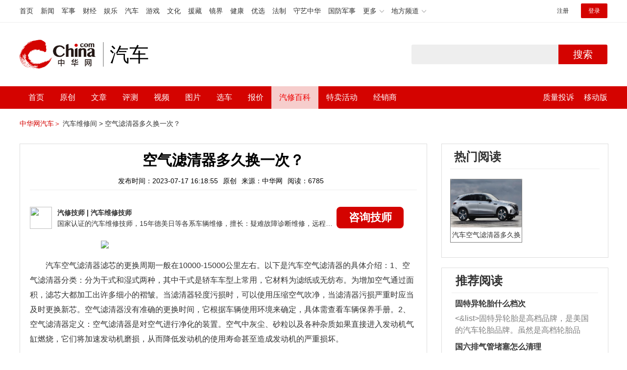

--- FILE ---
content_type: text/html; charset=UTF-8
request_url: https://3g.china.com/auto/mip/678358.html
body_size: 5206
content:
<!DOCTYPE html>
<html>
    <!DOCTYPE html>
<html>
<head>
<meta charset="utf-8">
<meta http-equiv=X-UA-Compatible content="IE=edge,chrome=1">
<meta name="viewport" content="width=device-width,initial-scale=1,maximum-scale=1,minimum-scale=1,user-scalable=no">
<title>空气滤清器多久换一次？_中华网汽车</title>
<meta name="keywords" content="">
<meta name="description" content=" 汽车空气滤清器滤芯的更换周期一般在10000-15000公里左右。以下是汽车空气滤清器的具体介绍：1、空气滤清器分类：">
<meta name="applicable-device" content="mobile">
<link rel="canonical" href="https://auto.china.com/mip/678358.html%0A">
<meta name="viewport" content="width=device-width, initial-scale=1, maximum-scale=1, user-scalable=no" />
<meta content="yes" name="apple-mobile-web-app-capable" />
<meta content="black" name="apple-mobile-web-app-status-bar-style" />
<meta name="apple-mobile-web-app-title" content="中华网汽车">
<meta property="og:image" content="">
<meta content="telephone=no" name="format-detection" />
<meta content="email=no" name="format-detection" />
<link rel="stylesheet" href="https://3g.china.com/auto/Public/wap/css/swiper.min.css">
<link rel="stylesheet" href="https://3g.china.com/auto/Public/wap/css/style.css?v=202960418">
<script src="https://res2.wx.qq.com/open/js/jweixin-1.4.0.js?2024"></script>
<link rel="stylesheet" href="https://3g.china.com/auto/Public/wap/css/login.css?2028">
<link rel="stylesheet" href="https://3g.china.com/auto/Public/wap/css/comment.css?20181018">
<link rel="stylesheet" href="https://3g.china.com/auto/Public/wap/layer_mobile/need/layer.css?2028">
<meta name="author" content="ck" />
<!--<meta http-equiv="Content-Security-Policy" content="upgrade-insecure-requests" />   -->
</head>
		<meta property="og:image" content="https://auto-pic.china.com/202007/16/5f10452268d1a.jpg">
	<meta name="format-detection" content="telephone=yes" />
     <script src="https://3g.china.com/auto/Public/wap/js/wap_redirect.js?v=20210418"></script>
	<link rel="stylesheet" href="https://3g.china.com/auto/Public/home/css/qx_newlitter.css">
	<link rel="stylesheet" href="https://3g.china.com/auto/Public/wap/css/new-style.css?v=202140803">
    <style>

        .arti-relatedList .new-item-img{float:right;}
        .arti-relatedList .new-item-avg{padding: 5.667vw 0;}
        .new-item-avg div{width:100%;}

    .artcleCon img{width: 500px;}
.detail-not-img{position: relative;}
.detail-not-img-text{ position:absolute;left:22%; top:16%; width:180px;height: 100px;line-height: 80px;; overflow: hidden;word-break:break-all; text-align:center;padding: 0px!important; text-indent: 0em !important;}
.detail-not-img-text-line{line-height: 1.5;display: inline-block; vertical-align: middle;}
 .more-detail-not-img{position: relative;}
.more-detail-not-img-text{ position:absolute;left:21%; top:26%; width:100px;height: 40px;line-height: 50px;; overflow: hidden;word-break:break-all; text-align:center;}
.more-detail-not-img-text-line{line-height: 1.5;display: inline-block; vertical-align: middle;}

    </style>
	<body>
		<div class="header_bg">
			<div class="header">
				<a href="//3g.china.com/" class="header_logo"></a>
				<span class="header_txt"><a href="https://3g.china.com/auto/">汽车</a></span>
				<a class="header_home_btn" id="js-top-bar-menu" style="margin-left:2vw;float:right;width:5vw;background-image:url(//3g.china.com/static/img/icon_nav_btn_gray.png);"></a>
			</div>
		</div>
		<section class="indx-main-nav">
			<a href="https://3g.china.com/auto/" class="cur">首页</a>
			<a href="https://3g.china.com/auto/all">文章</a>
			<a href="https://3g.china.com/auto/car">选车</a>
			<a href="https://3g.china.com/auto/qx">汽修</a>
			<a href="https://3g.china.com/auto/mip">百科</a>
		</section>
		<section class="auto-artTitle">
			<h1 class="new-auto-title">空气滤清器多久换一次？</h1>
			<div class="new-auto-related">
				<span>2023-07-17 16:18:55</span>
			</div>
		</section>
		<article class="auto-video-info mt30">
			<div class="auto-video-person">
				<div class="auto-video-person-top">
					<img src="http://auto-pic.china.com/202102/25/60375c49856c9.jpg">
					<em>汽修技师</em>
					<span>汽车维修技师 </span>
				</div>
				<div class="auto-video-ask"><a  href="https://3g.china.com/auto/consultation/index?author_id=17&rq_id=678358&sr=mip" target="_self">我要咨询</a></div>

			</div>

			<div class="auto-video-txt auto_height" id="js-auto-video-txt">

                                          <p><img src="http://auto-pic.china.com//mips/20230729/08215400.jpg"></p>				 <p>汽车空气滤清器滤芯的更换周期一般在10000-15000公里左右。以下是汽车空气滤清器的具体介绍：1、空气滤清器分类：分为干式和湿式两种，其中干式是轿车车型上常用，它材料为滤纸或无纺布。为增加空气通过面积，滤芯大都加工出许多细小的褶皱。当滤清器轻度污损时，可以使用压缩空气吹净，当滤清器污损严重时应当及时更换新芯。空气滤清器没有准确的更换时间，它根据车辆使用环境来确定，具体需查看车辆保养手册。2、空气滤清器定义：空气滤清器是对空气进行净化的装置。空气中灰尘、砂粒以及各种杂质如果直接进入发动机气缸燃烧，它们将加速发动机磨损，从而降低发动机的使用寿命甚至造成发动机的严重损坏。</p>			</div>
			<!--广告轮播-->
			<div class="qx-swiper">
				<div class="qx-swiper-container">
					<div class="swiper-wrapper">
						<div class="swiper-slide"><a href="https://3g.china.com/auto/guide/29943.html"><img src="http://auto-pic.china.com/2023/03/30/642503accf9cb.jpg" alt=""></a></div><div class="swiper-slide"><a href="https://3g.china.com/auto/guide/30351.html"><img src="http://auto-pic.china.com/2023/03/30/6425038851e0a.jpg" alt=""></a></div><div class="swiper-slide"><a href="https://3g.china.com/auto/guide/31048.html"><img src="http://auto-pic.china.com/2023/06/05/647d94aebbe33.jpg" alt=""></a></div>					</div>
					<!--<div class="qx-swiper-pagination"></div>-->
				</div>
			</div>
			<!--<div class="qx-continue-reading" id="js-auto-video-showmore">阅读全文 ↓</div>-->

		</article>
				<section class="artiMod arti-relatedList mt80">

			<div class="new-modHd">

				<h4> 相关阅读 </h4>
			</div>
			<div class="defList" id="devlist">
                <div class="new-item">
					<div class="new-item-img">
						<a href="https://3g.china.com/auto/mip/1152153.html" title="小车空气滤清器多久换一次">
                            <img  src="http://auto-pic.china.com//mips/20230937/29537900.jpg" onerror="this.src='https://3g.china.com/auto/Public/wap/img/not-pic.jpg'">
						</a>
					</div>
					<div class="new-item-con">
						<h3 class="new-item-tit"><a href="https://3g.china.com/auto/mip/1152153.html" title="小车空气滤清器多久换一次" >小车空气滤清器多久换一次</a></h3>
						<div class="new-item-des">汽车空气滤清器一般来说是每1万公里或6个月更换一次。如果在尘沙较大、周...</div>
					</div>
				</div><div class="new-item">
					<div class="new-item-img">
						<a href="https://3g.china.com/auto/mip/923864.html" title="汽车空气滤清器多久换一次呢？">
                            <img  src="http://auto-pic.china.com//mips/20230729/63179200.jpg" onerror="this.src='https://3g.china.com/auto/Public/wap/img/not-pic.jpg'">
						</a>
					</div>
					<div class="new-item-con">
						<h3 class="new-item-tit"><a href="https://3g.china.com/auto/mip/923864.html" title="汽车空气滤清器多久换一次呢？" >汽车空气滤清器多久换一次呢？</a></h3>
						<div class="new-item-des">空气滤清器更换周期都是每20000公里更换一次。空气滤清器作用：空气中...</div>
					</div>
				</div><div class="new-item">
					<div class="new-item-img">
						<a href="https://3g.china.com/auto/mip/764012.html" title="小车空气滤清器多久换一次？">
                            <img  src="http://auto-pic.china.com//mips/20230729/17424700.jpg" onerror="this.src='https://3g.china.com/auto/Public/wap/img/not-pic.jpg'">
						</a>
					</div>
					<div class="new-item-con">
						<h3 class="new-item-tit"><a href="https://3g.china.com/auto/mip/764012.html" title="小车空气滤清器多久换一次？" >小车空气滤清器多久换一次？</a></h3>
						<div class="new-item-des">汽车空气滤清器是6个月更换一次。以下是关于空气滤清器的相关介绍：1、概...</div>
					</div>
				</div><div class="new-item">
					<div class="new-item-img">
						<a href="https://3g.china.com/auto/mip/707077.html" title="途观空气滤清器多久换一次？">
                            <img  src="http://auto-pic.china.com//mips/20230729/36759400.jpg" onerror="this.src='https://3g.china.com/auto/Public/wap/img/not-pic.jpg'">
						</a>
					</div>
					<div class="new-item-con">
						<h3 class="new-item-tit"><a href="https://3g.china.com/auto/mip/707077.html" title="途观空气滤清器多久换一次？" >途观空气滤清器多久换一次？</a></h3>
						<div class="new-item-des">途观空气滤清器一般15000KM或者24个月可以更换一次。以下是关于空...</div>
					</div>
				</div><div class="new-item">
					<div class="new-item-img">
						<a href="https://3g.china.com/auto/mip/679793.html" title="空气滤清器多久换一次比较好？">
                            <img  src="http://auto-pic.china.com//mips/20230729/95386400.jpg" onerror="this.src='https://3g.china.com/auto/Public/wap/img/not-pic.jpg'">
						</a>
					</div>
					<div class="new-item-con">
						<h3 class="new-item-tit"><a href="https://3g.china.com/auto/mip/679793.html" title="空气滤清器多久换一次比较好？" >空气滤清器多久换一次比较好？</a></h3>
						<div class="new-item-des">每1-2年或每1万公里更换一次空气滤清器比较合适。以下是汽车空气滤清器...</div>
					</div>
				</div><div class="new-item">
					<div class="new-item-img">
						<a href="https://3g.china.com/auto/mip/678358.html" title="空气滤清器多久换一次？">
                            <img  src="http://auto-pic.china.com//mips/20230729/08215400.jpg" onerror="this.src='https://3g.china.com/auto/Public/wap/img/not-pic.jpg'">
						</a>
					</div>
					<div class="new-item-con">
						<h3 class="new-item-tit"><a href="https://3g.china.com/auto/mip/678358.html" title="空气滤清器多久换一次？" >空气滤清器多久换一次？</a></h3>
						<div class="new-item-des">汽车空气滤清器滤芯的更换周期一般在10000-15000公里左右。以下...</div>
					</div>
				</div><div class="new-item">
					<div class="new-item-img">
						<a href="https://3g.china.com/auto/mip/523286.html" title="空气滤清器多久换一次？
">
                            <img  src="http://auto-pic.china.com//mips/20230729/12117700.jpg" onerror="this.src='https://3g.china.com/auto/Public/wap/img/not-pic.jpg'">
						</a>
					</div>
					<div class="new-item-con">
						<h3 class="new-item-tit"><a href="https://3g.china.com/auto/mip/523286.html" title="空气滤清器多久换一次？
" >空气滤清器多久换一次？
</a></h3>
						<div class="new-item-des">空气滤清器每1万公里或6个月更换一次，每次换一个，不同车型汽车厂商所规...</div>
					</div>
				</div><div class="new-item">
					<div class="new-item-img">
						<a href="https://3g.china.com/auto/mip/513969.html" title="空气滤清器一般多久换一次？
">
                            <img  src="http://auto-pic.china.com//mips/20230729/48684300.jpg" onerror="this.src='https://3g.china.com/auto/Public/wap/img/not-pic.jpg'">
						</a>
					</div>
					<div class="new-item-con">
						<h3 class="new-item-tit"><a href="https://3g.china.com/auto/mip/513969.html" title="空气滤清器一般多久换一次？
" >空气滤清器一般多久换一次？
</a></h3>
						<div class="new-item-des">空气滤清器一般1万公里换一次，但是也要根据实际情况而定，如果长时间行驶...</div>
					</div>
				</div><div class="new-item">
					<div class="new-item-img">
						<a href="https://3g.china.com/auto/mip/481596.html" title="小车空气滤清器多久换一次">
                            <img  src="http://auto-pic.china.com/2022/08/08/62f0c2e78abe3.jpg" onerror="this.src='https://3g.china.com/auto/Public/wap/img/not-pic.jpg'">
						</a>
					</div>
					<div class="new-item-con">
						<h3 class="new-item-tit"><a href="https://3g.china.com/auto/mip/481596.html" title="小车空气滤清器多久换一次" >小车空气滤清器多久换一次</a></h3>
						<div class="new-item-des">汽车空气滤清器一般情况下每一万公里进行一次检查，每两万到三万公里左右进...</div>
					</div>
				</div><div class="new-item">
					<div class="new-item-img">
						<a href="https://3g.china.com/auto/mip/387904.html" title="卡宴空气滤清器多久换一次">
                            <img  src="http://auto-pic.china.com/mips/20211146/74290900.jpg" onerror="this.src='https://3g.china.com/auto/Public/wap/img/not-pic.jpg'">
						</a>
					</div>
					<div class="new-item-con">
						<h3 class="new-item-tit"><a href="https://3g.china.com/auto/mip/387904.html" title="卡宴空气滤清器多久换一次" >卡宴空气滤清器多久换一次</a></h3>
						<div class="new-item-des">卡宴空气滤清器12个月左右更换一次，空气滤清器如不定期检查更换，会造成...</div>
					</div>
				</div><div class="new-item">
					<div class="new-item-img">
						<a href="https://3g.china.com/auto/mip/210910.html" title="柴油车空气滤清器多久换一次?">
                            <img  src="http://auto-pic.china.com/mips/20210938/36296900.jpg" onerror="this.src='https://3g.china.com/auto/Public/wap/img/not-pic.jpg'">
						</a>
					</div>
					<div class="new-item-con">
						<h3 class="new-item-tit"><a href="https://3g.china.com/auto/mip/210910.html" title="柴油车空气滤清器多久换一次?" >柴油车空气滤清器多久换一次?</a></h3>
						<div class="new-item-des">柴油车空气滤清器一般来说建议5000至10000公里的时候就要换了：1...</div>
					</div>
				</div><div class="new-item">
					<div class="new-item-img">
						<a href="https://3g.china.com/auto/mip/210909.html" title="发动机空气滤清器多久换一次?">
                            <img  src="http://auto-pic.china.com/mips/20210938/56312400.jpg" onerror="this.src='https://3g.china.com/auto/Public/wap/img/not-pic.jpg'">
						</a>
					</div>
					<div class="new-item-con">
						<h3 class="new-item-tit"><a href="https://3g.china.com/auto/mip/210909.html" title="发动机空气滤清器多久换一次?" >发动机空气滤清器多久换一次?</a></h3>
						<div class="new-item-des">发动机空气滤清器建议一年更换一次会比较好。空气滤芯的作用是：1、过滤空...</div>
					</div>
				</div><div class="new-item">
					<div class="new-item-img">
						<a href="https://3g.china.com/auto/mip/210906.html" title="空气滤清器多久换一次空调滤芯?">
                            <img  src="http://auto-pic.china.com/mips/20210938/65595200.jpg" onerror="this.src='https://3g.china.com/auto/Public/wap/img/not-pic.jpg'">
						</a>
					</div>
					<div class="new-item-con">
						<h3 class="new-item-tit"><a href="https://3g.china.com/auto/mip/210906.html" title="空气滤清器多久换一次空调滤芯?" >空气滤清器多久换一次空调滤芯?</a></h3>
						<div class="new-item-des">空气滤清器和空调滤芯的更换：1、空气滤芯15000公里更换一次5000...</div>
					</div>
				</div><div class="new-item">
					<div class="new-item-img">
						<a href="https://3g.china.com/auto/mip/210898.html" title="空气滤清器多久换一次多少钱?">
                            <img  src="http://auto-pic.china.com/mips/20210938/35460300.jpg" onerror="this.src='https://3g.china.com/auto/Public/wap/img/not-pic.jpg'">
						</a>
					</div>
					<div class="new-item-con">
						<h3 class="new-item-tit"><a href="https://3g.china.com/auto/mip/210898.html" title="空气滤清器多久换一次多少钱?" >空气滤清器多久换一次多少钱?</a></h3>
						<div class="new-item-des">空气滤清器价格大概在100元左右，2万公里换一次就行了。地区不同空气中...</div>
					</div>
				</div><div class="new-item">
					<div class="new-item-img">
						<a href="https://3g.china.com/auto/mip/134285.html" title="空调空气滤清器多久换一次?">
                            <img  src="http://auto-pic.china.com/mips/20210938/54690300.jpg" onerror="this.src='https://3g.china.com/auto/Public/wap/img/not-pic.jpg'">
						</a>
					</div>
					<div class="new-item-con">
						<h3 class="new-item-tit"><a href="https://3g.china.com/auto/mip/134285.html" title="空调空气滤清器多久换一次?" >空调空气滤清器多久换一次?</a></h3>
						<div class="new-item-des">空调空气滤清器一万公里更换一次，空调空气滤清器更换流程：1、空调滤芯安...</div>
					</div>
				</div><div class="new-item">
					<div class="new-item-img">
						<a href="https://3g.china.com/auto/mip/105839.html" title="新车空气滤清器多久换一次?">
                            <img  src="http://auto-pic.china.com/mips/20210937/16102400.jpg" onerror="this.src='https://3g.china.com/auto/Public/wap/img/not-pic.jpg'">
						</a>
					</div>
					<div class="new-item-con">
						<h3 class="new-item-tit"><a href="https://3g.china.com/auto/mip/105839.html" title="新车空气滤清器多久换一次?" >新车空气滤清器多久换一次?</a></h3>
						<div class="new-item-des">新车空气滤芯3万公里或者1年更换一次。空气滤芯给发动机服务。装在发动机...</div>
					</div>
				</div><div class="new-item">
					<div class="new-item-img">
						<a href="https://3g.china.com/auto/mip/105774.html" title="汽车空气滤清器多久换一次?">
                            <img  src="http://auto-pic.china.com/mips/20210937/47100700.jpg" onerror="this.src='https://3g.china.com/auto/Public/wap/img/not-pic.jpg'">
						</a>
					</div>
					<div class="new-item-con">
						<h3 class="new-item-tit"><a href="https://3g.china.com/auto/mip/105774.html" title="汽车空气滤清器多久换一次?" >汽车空气滤清器多久换一次?</a></h3>
						<div class="new-item-des">汽车空气滤清器是汽车每行驶两万公里左右更换一次，如果是在恶劣环境下（工...</div>
					</div>
				</div><div class="new-item">
					<div class="new-item-img">
						<a href="https://3g.china.com/auto/mip/100640.html" title="空气滤清器滤芯多久换一次?">
                            <img  src="http://auto-pic.china.com/mips/20210937/83148200.jpg" onerror="this.src='https://3g.china.com/auto/Public/wap/img/not-pic.jpg'">
						</a>
					</div>
					<div class="new-item-con">
						<h3 class="new-item-tit"><a href="https://3g.china.com/auto/mip/100640.html" title="空气滤清器滤芯多久换一次?" >空气滤清器滤芯多久换一次?</a></h3>
						<div class="new-item-des">空气滤芯3万公里进行更换。空气滤芯给发动机服务。装在发动机的进气口位置...</div>
					</div>
				</div><div class="new-item">
					<div class="new-item-img">
						<a href="https://3g.china.com/auto/mip/100639.html" title="空气滤清器多久换一次比较好?">
                            <img  src="http://auto-pic.china.com/mips/20210937/13159300.jpg" onerror="this.src='https://3g.china.com/auto/Public/wap/img/not-pic.jpg'">
						</a>
					</div>
					<div class="new-item-con">
						<h3 class="new-item-tit"><a href="https://3g.china.com/auto/mip/100639.html" title="空气滤清器多久换一次比较好?" >空气滤清器多久换一次比较好?</a></h3>
						<div class="new-item-des">空气滤芯3万公里进行更换。空气滤芯给发动机服务。装在发动机的进气口位置...</div>
					</div>
				</div>			</div>

		</section>
				<section class="artiMod arti-hotReadtList mt80">

			<div class="new-modHd">
				<h4>热门阅读</h4>
			</div>
			<ul>
                <li>
					<a  href="https://3g.china.com/auto/qx/13306.html">
						<img src="http://auto-pic.china.com/2022/01/11/61dd3094b9cbb.jpg" onerror="this.src='https://3g.china.com/auto/Public/wap/img/not-pic.jpg'">
						<h5>汽车空气滤清器多久换一次</h5>
					</a>
				</li>			</ul>
		</section>


		<!-- 弹层 -->
<div class="floating-shade" id="js-floating">
<script src="https://3g.china.com/auto/Public/wap/js/jquery-1.11.0.min.js?2026"></script>
<!-- 文章页右上角菜单弹层Start -->
  <div class="floating-layer" id="js-top-menu">
      <div class="fl-header">
          <a href="//3g.china.com/" class="header_logo"></a>
          <span class="header_txt"><a href="https://3g.china.com/auto/">汽车</a></span>
          <i class="fl-close js-pop-close"></i>
      </div>
      <div class="fl-tm-body">

      	<dl class="clearfix">
      		<dt><a href="https://3g.china.com/auto">首页</a></dt>
      	</dl>
        <dl class="clearfix">
            <dt><a href="https://3g.china.com/auto/all">文章</a></dt>
          <dd>
          <a href="https://3g.china.com/auto/new">新车</a>
          <a href="https://3g.china.com/auto/testing">评测</a>
          <a href="https://3g.china.com/auto/guide">导购</a>
         <!-- <a href="/">视频</a>
          <a href="/">原创</a>
          <a href="/">厂商</a>-->
          <a href="https://3g.china.com/auto/trade">行业</a>
          <a href="https://3g.china.com/auto/sale">行情</a>
          <a href="https://3g.china.com/auto/tech">科技</a>
          <!--<a href="/">游记</a>
          <a href="/">图说</a>-->
          <a href="https://3g.china.com/auto/experience">用车</a>
          <a href="https://3g.china.com/auto/ev">新能源</a>
          </dd>
        </dl>
      	<dl class="two-colum clearfix">
            <dt><a href="https://3g.china.com/auto/car">选车</a></dt>
      		<dd>
          <a href="https://3g.china.com/auto/car">品牌选车</a>
          <a href="https://3g.china.com/auto/select/filter">条件选车</a>
          <a href="https://3g.china.com/auto/top/user">用户关注</a>
          <a href="https://3g.china.com/auto/top">销量排行</a>
          <a href="https://3g.china.com/auto/top/ev">新能源</a>
          </dd>
      	</dl>
        <dl class="clearfix">
      		<dt><a href="https://3g.china.com/auto/video">视频</a></dt> 
            <dd>
                <a style="width:20vw" href="https://3g.china.com/auto/column-0-0-4-1">陈老师探4S店</a>
                <a style="width:16.33333vw" href="https://3g.china.com/auto/qx/">汽车维修间</a>
                <a href="https://3g.china.com/auto/mip/">汽修百科</a>
                <a style="margin-right:2.66667vw" href="https://3g.china.com/auto/wb/">维保数据</a>
                <a style="width:16.33333vw" href="https://3g.china.com/auto/fault/">故障码解析</a>
            </dd>
      	</dl>
          <dl class="clearfix">
      		<dt><a href="https://auto.china.com/movecar/address">会员</a></dt>
              <dd>
                <a href="https://auto.china.com/movecar/address">会员福利</a>
            </dd>
      	</dl>
       <!--   
        <dl class="clearfix">
          <dt><a href="/">图片</a></dt>
        </dl>
        <dl class="clearfix">
          <dt><a href="/">视频</a></dt>
        </dl>
          -->
      </div>
  </div>
<!-- 文章页右上角菜单弹层End -->

<div class="floating-bg"></div>
<script src="https://3g.china.com/auto/Public/wap/js/jquery-1.11.0.min.js"></script>
<script src="https://3g.china.com/auto/Public/wap/js/swiper.min.js"></script>
<script src="https://3g.china.com/auto/Public/wap/js/main.js?v=20200724"></script>
<script src="https://3g.china.com/auto/Public/wap/layer_mobile/layer.js"></script>
<script src="https://3g.china.com/auto/Public/wap/js/aes.js"></script>
<script src="https://3g.china.com/auto/Public/wap/js/md5.js"></script>
<script src="https://3g.china.com/auto/Public/wap/js/pad-zeropadding.js"></script>
<script src="https://3g.china.com/auto/Public/wap/js/crypjs.js?v=20191018"></script>
<script src="https://3g.china.com/auto/Public/wap/js/mip_main.js?v=20200721"></script>
<!-- wechatStart -->
<script src="//3g.china.com/js/wechatshare.v1.js"></script>
<script type="text/javascript">
    var img_url = 'http://auto-pic.china.com//mips/20230729/08215400.jpg';
    if(!img_url){
        var base_url = "https://auto.china.com/";
        img_url =base_url +"Public/home/img/none_img.jpg";
    }
    mintPrompt.share({
        title:'空气滤清器多久换一次？_中华网汽车',
        summary:' 汽车空气滤清器滤芯的更换周期一般在10000-15000公里左右。以下是汽车空气滤清器的具体介绍：1、空气滤清器分类：',
        pic:img_url
    });
</script>
<!-- wechatEnd -->
<script>
var _hmt = _hmt || [];
(function() {
  var hm = document.createElement("script");
  hm.src = "https://hm.baidu.com/hm.js?789205f497636728e9d3f81e85ba77e9";
  var s = document.getElementsByTagName("script")[0];
  s.parentNode.insertBefore(hm, s);
})();
</script>
<!--<div class="item-ad clearfix fiad" style="position:fixed;bottom:0;display:none;">-->
    <!--<a href="https://4s.china.com/zt/1.html" >-->
        <!--<img style="width:100%;" src="https://auto-pic.china.com/foot-fix.gif">-->
    <!--</a>-->
<!--</div>-->
</body>
</html>

--- FILE ---
content_type: text/html; charset=UTF-8
request_url: https://auto.china.com/mip/678358.html
body_size: 15454
content:
<!DOCTYPE html>
<html>
<head>
<meta charset="utf-8">
<!--神马-->
<meta name="shenma-site-verification" content="4a1f818bb25776dc7714c5dea7de4970_1596534012">
<meta http-equiv="X-UA-Compatible" content="IE=edge,chrome=1">
<title>空气滤清器多久换一次？_中华网汽车</title>
<meta name="keywords" content="">
<meta name="description" content=" 汽车空气滤清器滤芯的更换周期一般在10000-15000公里左右。以下是汽车空气滤清器的具体介绍：1、空气滤清器分类：分为干式和湿式两种，其中干式是轿车车型上常用，它材料为滤纸或无纺布。为增加空气通过面积，滤芯大都加工出许多细小的褶皱。当滤清器轻度污损时，可以使用压缩空气吹净，当滤清器污损严重时应当及时更换新芯。空气滤清器没有准确的更换时间，它根据车辆使用环境来确定，具体需查看车辆保养手册。2、">
<meta name="shenma-site-verification" content="edfe58a2296329502e37fad18ffecd0c_1552905331">
<meta name="360-site-verification" content="1136d42ff1861e4942955b81ecd5e7ab" />
<meta name="sogou_site_verification" content="DIZUs89J0u"/>
<!--<base href="https://auto.china.com/" />
<meta http-equiv="Content-Security-Policy" content="upgrade-insecure-requests" />-->
<meta name="applicable-device" content="pc">
<meta name="mobile-agent" content="format=html5;url=https://3g.china.com/auto/mip/678358.html">
<link rel="alternate" media="only screen and(max-width: 640px)"  href="https://3g.china.com/auto/mip/678358.html">
<link href="/Public/home/css/style.css?v=202640424" rel="stylesheet">
<script src="/Public/home/js/pc_redirect.js?v=1"></script><meta name="author" content="ck" />
    <style>
        .article_nav{top:38px}
        .auto-header_top .auto_search-btn{border-top-right-radius: 10px;border-bottom-right-radius: 10px;}
        .auto-header_top input{background-color: #fff;border: 1px solid #cccccc;border-top-left-radius: 10px;border-bottom-left-radius: 10px;}
        .auto-header_top .auto-top-search{margin-left: -224px;}
    </style>
</head>

<body>
<!-- 页头 -->
<link href="//www.china.com/zh_cn/plugin/all/topheader/top_header_style_2021.css" rel="stylesheet">
<div class="top_header_bg">
	<div class="top_header">
		<ul class="top_header_channel">
			<li><a href="//www.china.com/" target="_blank">首页</a></li>
			<li><a href="//news.china.com/" target="_blank">新闻</a></li>
			<li><a href="//military.china.com" target="_blank">军事</a></li>
			<li><a href="//finance.china.com/" target="_blank">财经</a></li>
			<li><a href="//ent.china.com/" target="_blank">娱乐</a></li>
			<li><a href="//auto.china.com/" target="_blank">汽车</a></li>
			<li><a href="//game.china.com/" target="_blank">游戏</a></li>
			<li><a href="//culture.china.com/" target="_blank">文化</a></li>
			<li><a href="//yuanzang.china.com" target="_blank">援藏</a></li>
			<li><a href="//jingjie.china.com/" target="_blank">镜界</a></li>
			<li><a href="//health.china.com/" target="_blank">健康</a></li>
			<li><a href="//youxuan.china.com/" target="_blank">优选</a></li>
			<li><a href="//law.china.com/" target="_blank">法制</a></li>
			<li><a href="//shouyi.china.com/" target="_blank">守艺中华</a></li>
			<li><a href="//guofang.china.com/" target="_blank">国防军事</a></li>
			<li class="top_header_sub">更多<div class="sub"><a href="//fo.china.com/" target="_blank">佛学</a><a href="//jiu.china.com/" target="_blank">酒业</a><a href="//history.china.com" target="_blank">文史</a><a href="//gushici.china.com/" target="_blank">古诗词</a><a href="//art.china.com/renwu/" target="_blank">人物</a><a href="//jiemeng.china.com/" target="_blank">解梦</a><a href="//life.china.com/" target="_blank">生活</a></div></li>
			<li class="top_header_sub">地方频道<div class="sub"><a href="//hubei.china.com/" target="_blank">湖北</a><a href="//sd.china.com/" target="_blank">山东</a><a href="//sx.china.com/" target="_blank">山西</a><a href="//shaanxi.china.com/" target="_blank">陕西</a><a href="//yunnan.china.com/" target="_blank">云南</a></div></li>
		</ul>
		<script>(function(){var hover=function(elem,overCallback,outCallback){var isHover=false;var preOvTime=new Date().getTime();function over(e){var curOvTime=new Date().getTime();isHover=true;if(curOvTime-preOvTime>10){overCallback(e,elem)}preOvTime=curOvTime};function out(e){var curOvTime=new Date().getTime();preOvTime=curOvTime;isHover=false;setTimeout(function(){if(!isHover){outCallback(e,elem)}},10)};elem.addEventListener('mouseover',over,false);elem.addEventListener('mouseout',out,false)};var _elem=document.querySelectorAll('.top_header_sub');for(var i=0,j=_elem.length;i<j;i++){hover(_elem[i],function(e,elem){elem.className='top_header_sub over'},function(e,elem){elem.className='top_header_sub'})}})();</script>
		<ul class="top_header_nav">
			<li><span id="headNavLogin" class="headNavLogin"><a id="headNav_reg" href="//passport.china.com/reg/mobile" target="_blank" class="reg">注册</a><a id="headNav_login" href="//passport.china.com/" target="_blank" class="login">登录</a></span></li>
		</ul>
		<script src="//dvsend.china.com/china_login/js/china_api_login.js"></script>
		<script>china_api_login({id:'headNavLogin',initHTML:'<a id="headNav_reg" href="//passport.china.com/reg/mobile" target="_blank" class="reg">注册</a><a id="headNav_login" href="//passport.china.com/" target="_blank" class="login">登录</a>',logonHTML:'<em class="headNavLogout"><span title="[F7:nickname /]"><a href="//passport.china.com/">[F7:nickname /]</a></span>[F7:out /]</em>'});</script>
	</div>
</div>
<!--<div class="auto-header_top">-->
	<!--<div class="auto-logo"><a href="/">汽车</a></div>-->
	<!--<div class="auto-top-search">-->
		<!--<form action="/search/index" method="get" id="sform" target="_blank" >-->
			<!--<input type="text" class="search-text" id="q" name="q" value="" autocomplete="off">-->
			<!--<a class="auto_search-btn" href="javascript:void(0);" onclick="document.getElementById('sform').submit();return false;">搜索</a>-->
		<!--</form>-->
	<!--</div>-->
	<!--&lt;!&ndash;<div class="auto_login">-->
    	<!--<iframe-->
    <!--width="300px;"-->
    <!--height="50px;"-->
    <!--src="/login_ifram.php?1753665933"></iframe>-->
    <!--</div>&ndash;&gt;-->

<!--</div>-->
<div class="top_header_info">
	<div class="top_header_logo"><a href="//www.china.com" target="_blank">中华网 china.com</a></div>
	<div class="top_header_logo_channel">汽车</div>
	<div class="top_header_right">
		<div class="auto-top-search">
			<form action="/search/index" method="get" id="sform" target="_blank" >
				<input type="text" class="search-text" id="q" name="q" value="" autocomplete="off">
				<a class="auto_search-btn" href="javascript:void(0);" onclick="document.getElementById('sform').submit();return false;">搜索</a>
			</form>
		</div>
	</div>
</div>
<div class="auto-header auto-header_new">
	<div class="container">
		<div class="auto-nav" style="width: 970px">
			<ul class="clearfix">
		    <li  style="padding-left: 18px;"><a href="/" target="_blank">首页</a></li>
            <li ><a href="/original"  target="_blank">原创</a></li>
                             <li class="article_navBox ">
               <a href="javascript:void(0)">文章</a><i class="iconfont at-arrowdown"></i>
		    	<div class="article_nav">
		    		<a href="/all">全部文章</a>
		    		<a href="/ev">新能源汽车</a>
		    		<a href="/new">新车资讯</a>
		    		<a href="/guide">新车导购</a>
		    		<a href="/trade">行业追踪</a>
		    		<a href="/tech">汽车科技</a>
		    		<a href="/sale">热门行情</a>
					<a href="/merchant">经销商文章</a>
		    	</div>
		    </li>
            <li><a href="/testing" target="_blank">评测</a></li>

		    <li class="article_navBox "><a href="javascript:void(0)">视频</a><i class="iconfont at-arrowdown"></i>
		    	<div class="article_nav">
                    <a href="/video">全部视频</a>
                    <a href="/live">中华网直播</a>
					<a href="/column-0-0-4-1.html">陈老师探4S店</a>
		    		<a href="/column-0-0-3-1.html">华语车谈录</a>
		    		<a href="/column-0-0-2-1.html">别闹测车呢</a>
		    		<a href="/column-0-0-1-1.html">中华网拜访</a>
                    <a href="/qx/">汽车维修间</a>
		    	</div>
		    </li>
		    <li ><a href="/pic" target="_blank">图片</a></li>
		    <li ><a href="/car" target="_blank">选车</a></li>
		    <!--<li ><a href="/contrast" target="_blank">车型对比</a></li>-->
		    <li ><a href="/prices" target="_blank">报价</a></li>

            <li class="article_navBox  active "><a href="javascript:void(0)">汽修百科</a><i class="iconfont at-arrowdown"></i>
		    	<div class="article_nav">

                                <a href="/qx/">汽修百科</a>
								<a href="/mip/">汽车维修间</a>
								<a href="/wb/">维保数据</a>
								<a href="/fault/">故障码解析</a>

		    	</div>
		    </li>

            <li><a href="https://4s.china.com/pc" target="_blank">特卖活动</a></li>
		    <li ><a href="/distributor" target="_blank">经销商</a></li>
		     <li class="auto_mBox article_navBox">
                 <div style="padding-right:20px;"><a href="/quality" target="_blank">质量投诉</a></div>
				 <div class="auto_m">
					 <a href="javascript:void(0)">移动版</a><i class="iconfont at-arrowdown"></i>
					 <div class="article_nav">
					    <a href="http://3g.china.com/auto">触屏版</a>
					    <a href="/mobile">中华网汽车APP</a>
					 </div>
				</div>
			</li>
			</ul>
		</div>
	</div>
</div>
 <script src="/Public/home/js/jquery-1.11.0.min.js"></script>
<script>

    $('.active').css('background-color','rgba(255,255,255,0.8)')
    $('.active').find('a').css('color','#ef0000')
    $('.article_nav').find('a').css('color','#666')
    $('.article_nav').find('a').mouseover(function(){
         $('.article_nav').find('a').css('color','#666');
         $('.article_nav').find('a').css('background','#fff')

    	$(this).css('color','#fff');
        $(this).css('background','#2E0909')

    })
</script>

<link rel="stylesheet" href="/Public/home/css/n_mip_style.css?202608207">
<style>
    .artcleCon img{width: 500px;}
.detail-not-img{position: relative;}
.detail-not-img-text{ position:absolute;left:32%; top:30%; width:260px;height: 100px;line-height: 80px;; overflow: hidden;word-break:break-all; text-align:center;padding: 0px!important; text-indent: 0em !important;}
.detail-not-img-text-line{line-height: 1.5;display: inline-block; vertical-align: middle;}
 .more-detail-not-img{position: relative;}
.more-detail-not-img-text{ position:absolute;left:21%; top:26%; width:100px;height: 40px;line-height: 50px;; overflow: hidden;word-break:break-all; text-align:center;}
.more-detail-not-img-text-line{line-height: 1.5;display: inline-block; vertical-align: middle;}
</style>
		<div class="container" style="padding:20px 0 30px;">
			<a href="/" style="color:#d40300;">中华网汽车＞</a>
			<a href="/mip">汽车维修间 ></a>
			<a href="">空气滤清器多久换一次？</a>
		</div>
		<div class="container">
			<div class="all-left">

				<div class="wenda-content-box">
					<div class="wenda-content-top">
						<h1 class="wenda-info-title">空气滤清器多久换一次？</h1>
						<div class="wenda-info-source">
							<span class="wenda-time">发布时间：2023-07-17 16:18:55</span>
							<span class="wenda-yuanchuang">原创</span>
							<span class="wenda-source">来源：中华网</span>
							<span class="wenda-read">阅读：6785</span>
						</div>
					</div>
					<div class="articleBox">
						<!--<div class="txt-title">
							<h4>问答简介</h4>
						</div>-->
						<div class="wenda-artisan clearfix">
							<div class="wenda-artisan-img"><img src="http://auto-pic.china.com/202102/25/60375c49856c9.jpg"></div>
							<div class="wenda-master-box">
								<div class="wenda-master"><span class="wenda-name"> 汽修技师</span> | <span class="wenda-skilltitle">汽车维修技师</span></div>
								<div class="wenda-master-address">国家认证的汽车维修技师，15年德美日等各系车辆维修，擅长：疑难故障诊断维修，远程维修技术指导</div>
							</div>
							<a class="zixun-btn" id="zixunBtn" rel="nofollow">咨询技师</a>
						</div>
						<div class="artcleCon">

                                                               <p><img src="http://auto-pic.china.com//mips/20230729/08215400.jpg"></p>
						   	 <p>汽车空气滤清器滤芯的更换周期一般在10000-15000公里左右。以下是汽车空气滤清器的具体介绍：1、空气滤清器分类：分为干式和湿式两种，其中干式是轿车车型上常用，它材料为滤纸或无纺布。为增加空气通过面积，滤芯大都加工出许多细小的褶皱。当滤清器轻度污损时，可以使用压缩空气吹净，当滤清器污损严重时应当及时更换新芯。空气滤清器没有准确的更换时间，它根据车辆使用环境来确定，具体需查看车辆保养手册。2、空气滤清器定义：空气滤清器是对空气进行净化的装置。空气中灰尘、砂粒以及各种杂质如果直接进入发动机气缸燃烧，它们将加速发动机磨损，从而降低发动机的使用寿命甚至造成发动机的严重损坏。</p>						</div>
						<!--广告轮播-->
						<div class="auto-banner container" id="js-auto-banner">
							<div id="banner-slide" class="banner-slide">
								<div class="banner-slide_con">
									<ul>
										<li>
													<a href="/guide/29943.html" target="_blank"><img src="http://auto-pic.china.com/2023/03/30/642503accf9cb.jpg" style="width: 100%;"></a>
												</li><li>
													<a href="/guide/30351.html" target="_blank"><img src="http://auto-pic.china.com/2023/03/30/6425038851e0a.jpg" style="width: 100%;"></a>
												</li><li>
													<a href="/guide/31048.html" target="_blank"><img src="http://auto-pic.china.com/2023/06/05/647d94aebbe33.jpg" style="width: 100%;"></a>
												</li>									</ul>
								</div>
<!--								<a class="focus-slide_nav iconfont at-slideleft prev" href="javascript:void(0)"></a>-->
<!--        						<a class="focus-slide_nav iconfont at-slideright next" href="javascript:void(0)"></a>-->
<!--        						<div class="banner-slide_indicators">-->
<!--									<i></i>-->
<!--									<i></i>-->
<!--                            	</div>-->
							</div>
						</div>
						<div class="arti-detail-bottom">
							<div class="arti-tip">本文内容为中华网·汽车（ <a href="https://auto.china.com/">auto.china.com</a> ）编辑或翻译，转载请务必注明来源。</div>
							<div class="arti-btmshare">
								<div class="widget-share bdsharebuttonbox bdshare-button-style0-16" data-bd-bind="1594783737629">
									<strong>分享：</strong>
									<span class="shareWx"><a href="javascript:;" data-cmd="weixin"><i class="iconfont at-weixin"></i>微信</a></span>
									<span class="shareWb"><a href="javascript:;" data-cmd="tsina"><i class="iconfont at-weibo"></i>微博</a></span>
								</div>
							</div>
						</div>
					</div>
				</div>
				<div class="wenda-popupBox" id="wendaPopupBox">
					 <div class="test"></div>
					<div class="wenda-popupCon">
                        <img class="wenda-popupCon-top" src="/Public/home/img/popup1.png" />
                        <!--<div class="wenda-popupCon-code">
                            <div class="wenda-popupCon-code-wz">
                                <p>关注公众号</p>
                                <p>汽车知识早知道</p>
                            </div>
                            <img src="/Public/home/img/hwcl_footer.jpg" />
                        </div>-->
                        <div style="margin-bottom:50px"></div>
						<div class="autoBrand">
							<label>您的姓名</label>
							<input class="autoBrandVal" placeholder="如:张三" maxlength="10" value="" name="name" />
							<span>*</span>
						</div>
						<div class="contact">
							<label>联系方式</label>
							<input class="contactVal" placeholder="请输入您的联系方式" name="tel" value="" maxlength="11" onkeyup="this.value=this.value.replace(/\D/g,'')" />
							<span>*</span>
						</div>
                        <div class="contact-wt">
                            <div class="contact-wt-title"><label>问题描述</label></div>
                            <div class="contact-wt-content"><textarea name="content" id="content" maxlength="245"  placeholder="问题描述"></textarea></div>
						</div>
						<div class="popupBtn">
							<div class="popupSub wenda-btn" id="popupSub">确定</div>
							<div class="popupCancel wenda-btn" id="popupCancel">取消</div>
						</div>
					</div>

				</div>
				<div class="wenda-relatedList mt20">
					<div class="txt-title">
						<h4>相关阅读</h4>
					</div>

					<div class="mod-bd relatedList" id="more">
						<!--相关阅读内容-->
                         <div class="item">
                                        <div class="item-img">
                                            <a href="/mip/1152153.html" title="小车空气滤清器多久换一次" target="_blank">
                                                                                                                <img src="http://auto-pic.china.com//mips/20230937/29537900.jpg" alt="小车空气滤清器多久换一次">                                            </a>
                                        </div>
                                        <div class="item-con">
                                            <h3 class="item-tit"><a href="/mip/1152153.html" title="小车空气滤清器多久换一次" target="_blank">小车空气滤清器多久换一次</a></h3>
                                            <div class="item-des">汽车空气滤清器一般来说是每1万公里或6个月更换一次。如果在尘沙较大、周边环境空气质量较差的地区使用的话，应相应缩短保养的间隔里程。另外不同品牌车型，不同发动机类型，空气滤清器的检查更换周期会稍有不同，建议在保养前查询一下保养手册中的相关规定。空气滤清器的主要作用就是用于过滤空气中的杂质，为发动机做功提供清洁的气体，在这过程中，空气中的杂质被吸附在空滤表面，到达一定里程之后，此时的过滤效果已经很差了，必须及时进行更换。此外，当发现汽车无力、发动机声音反闷、费油时，应及时更换空气滤清器。如果汽车行驶中使用过脏的空气滤清器，会使发动机进气不足，使燃油燃烧不完全，导致发动机工作不稳定，动力下降，耗油量增加的现象发生。因此，汽车必须保持空气滤清器的清洁，保养时，空气滤清器通常和机油、机滤，燃油滤(油箱内詈燃油滤除外)同时更换。</div>
                                            <div class="item-foot">
                                                <span class="time">发布时间：2023-09-14 12:48:40</span>
                                                <span class="read">阅读：1152</span>
                                            </div>
                                        </div>
                                    </div><div class="item">
                                        <div class="item-img">
                                            <a href="/mip/923864.html" title="汽车空气滤清器多久换一次呢？" target="_blank">
                                                                                                                <img src="http://auto-pic.china.com//mips/20230729/63179200.jpg" alt="汽车空气滤清器多久换一次呢？">                                            </a>
                                        </div>
                                        <div class="item-con">
                                            <h3 class="item-tit"><a href="/mip/923864.html" title="汽车空气滤清器多久换一次呢？" target="_blank">汽车空气滤清器多久换一次呢？</a></h3>
                                            <div class="item-des">空气滤清器更换周期都是每20000公里更换一次。空气滤清器作用：空气中悬浮尘埃被吸入属气缸中，就会加速活塞组及气缸磨损。较大颗粒进入活塞与气缸之间，会造成严重“拉缸”现象，这在干燥多沙工作环境中尤为严重。空气滤清器装在化油器或进气管前方，起到滤除空气中灰尘、砂粒作用，保证气缸中进入足量、清洁空气。空气滤清器不更换危害：如果长期不更换，空气滤清器就因为堆积许多杂质+缘故，导致不能有效地滤除空气中悬浮颗粒物，发动机会加速磨损和积碳，缩短发动机使用寿命，严重还可能出现“拉缸”现象。</div>
                                            <div class="item-foot">
                                                <span class="time">发布时间：2023-07-17 16:18:55</span>
                                                <span class="read">阅读：9240</span>
                                            </div>
                                        </div>
                                    </div><div class="item">
                                        <div class="item-img">
                                            <a href="/mip/764012.html" title="小车空气滤清器多久换一次？" target="_blank">
                                                                                                                <img src="http://auto-pic.china.com//mips/20230729/17424700.jpg" alt="小车空气滤清器多久换一次？">                                            </a>
                                        </div>
                                        <div class="item-con">
                                            <h3 class="item-tit"><a href="/mip/764012.html" title="小车空气滤清器多久换一次？" target="_blank">小车空气滤清器多久换一次？</a></h3>
                                            <div class="item-des">汽车空气滤清器是6个月更换一次。以下是关于空气滤清器的相关介绍：1、概念：清除空气中的微粒杂质的装置。活塞式机械工作时，如果吸入空气中含有灰尘等杂质就将加剧零件的磨损。2、主要作用：发动机在工作过程中要吸进大量的空气，如果空气不经过滤清，空气中悬浮的尘埃被吸入气缸中，就会加速活塞组及气缸的磨损。较大的颗粒进入活塞与气缸之间，会造成严重的&quot;拉缸&quot;现象，这在干燥多沙的工作环境中尤为严重。</div>
                                            <div class="item-foot">
                                                <span class="time">发布时间：2023-07-17 16:18:55</span>
                                                <span class="read">阅读：7642</span>
                                            </div>
                                        </div>
                                    </div><div class="item">
                                        <div class="item-img">
                                            <a href="/mip/707077.html" title="途观空气滤清器多久换一次？" target="_blank">
                                                                                                                <img src="http://auto-pic.china.com//mips/20230729/36759400.jpg" alt="途观空气滤清器多久换一次？">                                            </a>
                                        </div>
                                        <div class="item-con">
                                            <h3 class="item-tit"><a href="/mip/707077.html" title="途观空气滤清器多久换一次？" target="_blank">途观空气滤清器多久换一次？</a></h3>
                                            <div class="item-des">途观空气滤清器一般15000KM或者24个月可以更换一次。以下是关于空气滤清器的相关介绍：1、空气滤芯适用范围：空气滤芯是一种过滤器。主要用于工程机车、汽车、农用机车、实验室、无菌操作室及各种精密操作室中的空气过滤。2、空气滤清器作用：空气滤清器装在化油器或进气管的前方，起到滤除空气中灰尘、砂粒的作用，保证气缸中进入足量、清洁的空气。</div>
                                            <div class="item-foot">
                                                <span class="time">发布时间：2023-07-17 16:18:55</span>
                                                <span class="read">阅读：7072</span>
                                            </div>
                                        </div>
                                    </div><div class="item">
                                        <div class="item-img">
                                            <a href="/mip/679793.html" title="空气滤清器多久换一次比较好？" target="_blank">
                                                                                                                <img src="http://auto-pic.china.com//mips/20230729/95386400.jpg" alt="空气滤清器多久换一次比较好？">                                            </a>
                                        </div>
                                        <div class="item-con">
                                            <h3 class="item-tit"><a href="/mip/679793.html" title="空气滤清器多久换一次比较好？" target="_blank">空气滤清器多久换一次比较好？</a></h3>
                                            <div class="item-des">每1-2年或每1万公里更换一次空气滤清器比较合适。以下是汽车空气滤清器的具体介绍：1、适用范围：空气滤清器是一种过滤器。主要用于工程机车、汽车、农用机车、实验室、无菌操作室及各种精密操作室中的空气过滤。2、未过滤影响：发动机工作状态下需要吸进大量的空气，如果空气没有经过过滤，空气中悬浮的尘埃被吸入气缸中，就会加速活塞组及气缸的磨损。较大的颗粒进入活塞与气缸之间，会造成严重的“拉缸”现象，这在干燥多沙的工作环境中尤为严重。3、作用：空气滤清器装在化油器或进气管的前方，起到滤除空气中灰尘、砂粒的作用，保证气缸中进入足量、清洁的空气。</div>
                                            <div class="item-foot">
                                                <span class="time">发布时间：2023-07-17 16:18:55</span>
                                                <span class="read">阅读：6803</span>
                                            </div>
                                        </div>
                                    </div><div class="item">
                                        <div class="item-img">
                                            <a href="/mip/678358.html" title="空气滤清器多久换一次？" target="_blank">
                                                                                                                <img src="http://auto-pic.china.com//mips/20230729/08215400.jpg" alt="空气滤清器多久换一次？">                                            </a>
                                        </div>
                                        <div class="item-con">
                                            <h3 class="item-tit"><a href="/mip/678358.html" title="空气滤清器多久换一次？" target="_blank">空气滤清器多久换一次？</a></h3>
                                            <div class="item-des">汽车空气滤清器滤芯的更换周期一般在10000-15000公里左右。以下是汽车空气滤清器的具体介绍：1、空气滤清器分类：分为干式和湿式两种，其中干式是轿车车型上常用，它材料为滤纸或无纺布。为增加空气通过面积，滤芯大都加工出许多细小的褶皱。当滤清器轻度污损时，可以使用压缩空气吹净，当滤清器污损严重时应当及时更换新芯。空气滤清器没有准确的更换时间，它根据车辆使用环境来确定，具体需查看车辆保养手册。2、空气滤清器定义：空气滤清器是对空气进行净化的装置。空气中灰尘、砂粒以及各种杂质如果直接进入发动机气缸燃烧，它们将加速发动机磨损，从而降低发动机的使用寿命甚至造成发动机的严重损坏。</div>
                                            <div class="item-foot">
                                                <span class="time">发布时间：2023-07-17 16:18:55</span>
                                                <span class="read">阅读：6785</span>
                                            </div>
                                        </div>
                                    </div><div class="item">
                                        <div class="item-img">
                                            <a href="/mip/523286.html" title="空气滤清器多久换一次？
" target="_blank">
                                                                                                                <img src="http://auto-pic.china.com//mips/20230729/12117700.jpg" alt="空气滤清器多久换一次？
">                                            </a>
                                        </div>
                                        <div class="item-con">
                                            <h3 class="item-tit"><a href="/mip/523286.html" title="空气滤清器多久换一次？
" target="_blank">空气滤清器多久换一次？
</a></h3>
                                            <div class="item-des">空气滤清器每1万公里或6个月更换一次，每次换一个，不同车型汽车厂商所规定的保养周期不完全相同，具体更换周期以汽车厂商要求为准。空气滤清器的主要作用就是用于过滤空气中的杂质，为发动机做功提供清洁的气体。如果汽车行驶中使用过脏的空气滤清器，会使发动机进气不足，使燃油燃烧不完全，导致发动机工作不稳定，动力下降、耗油量增加的现象发生。因此汽车必须保持空气滤清器的清洁。保养时，空气滤清器通常和机油、机滤、燃油滤同时更换。</div>
                                            <div class="item-foot">
                                                <span class="time">发布时间：2023-07-17 16:18:55</span>
                                                <span class="read">阅读：5232</span>
                                            </div>
                                        </div>
                                    </div><div class="item">
                                        <div class="item-img">
                                            <a href="/mip/513969.html" title="空气滤清器一般多久换一次？
" target="_blank">
                                                                                                                <img src="http://auto-pic.china.com//mips/20230729/48684300.jpg" alt="空气滤清器一般多久换一次？
">                                            </a>
                                        </div>
                                        <div class="item-con">
                                            <h3 class="item-tit"><a href="/mip/513969.html" title="空气滤清器一般多久换一次？
" target="_blank">空气滤清器一般多久换一次？
</a></h3>
                                            <div class="item-des">空气滤清器一般1万公里换一次，但是也要根据实际情况而定，如果长时间行驶于高速公路上的车辆，可以行驶3万公里乃至更长时间再进行更换；如果是总行驶在乡村间的越野车，两个月内就要更换一次；如果是城市车辆每年或2万公里替换一次空气滤清器比较适宜。空气滤清器的工作原理是以过滤介质为主要过滤手段，当空气通过过滤式空气滤清器时，滤纸会阻挡空气中的杂质，并将其粘在滤芯上，从而实现空气过滤的效果。</div>
                                            <div class="item-foot">
                                                <span class="time">发布时间：2023-07-17 16:18:55</span>
                                                <span class="read">阅读：5139</span>
                                            </div>
                                        </div>
                                    </div><div class="item">
                                        <div class="item-img">
                                            <a href="/mip/481596.html" title="小车空气滤清器多久换一次" target="_blank">
                                                                                                                <img src="http://auto-pic.china.com/2022/08/08/62f0c2e78abe3.jpg" alt="小车空气滤清器多久换一次">                                            </a>
                                        </div>
                                        <div class="item-con">
                                            <h3 class="item-tit"><a href="/mip/481596.html" title="小车空气滤清器多久换一次" target="_blank">小车空气滤清器多久换一次</a></h3>
                                            <div class="item-des">汽车空气滤清器一般情况下每一万公里进行一次检查，每两万到三万公里左右进行一次更换。如果在尘沙较大、周边环境空气质量较差的地区使用的话，应相应缩短保养的间隔里程。另外不同品牌车型，不同发动机类型，空气滤清器的检查更换周期会稍有不同，建议在保养前查询一下保养手册中的相关规定。汽车空气滤清器位于发动机进气系统中。其主要作用是滤除将要进入汽缸的空气中的有害杂质，以减少汽缸、活塞、活塞环、气门及气门座的早期磨损。如果空气滤清器发生堵塞或积尘过多就会致使发动机进气不畅，动力不足，车辆的油耗也会有显著升高。</div>
                                            <div class="item-foot">
                                                <span class="time">发布时间：2022-08-08 16:01:43</span>
                                                <span class="read">阅读：4817</span>
                                            </div>
                                        </div>
                                    </div><div class="item">
                                        <div class="item-img">
                                            <a href="/mip/387904.html" title="卡宴空气滤清器多久换一次" target="_blank">
                                                                                                                <img src="http://auto-pic.china.com/mips/20211146/74290900.jpg" alt="卡宴空气滤清器多久换一次">                                            </a>
                                        </div>
                                        <div class="item-con">
                                            <h3 class="item-tit"><a href="/mip/387904.html" title="卡宴空气滤清器多久换一次" target="_blank">卡宴空气滤清器多久换一次</a></h3>
                                            <div class="item-des">卡宴空气滤清器12个月左右更换一次，空气滤清器如不定期检查更换，会造成发动机近期困难，造成发动机进气量不足，导致发动机动力下降，油耗增加。空气滤清器位置是在车辆发动机内。保时捷卡宴车型是一款SUV车型，车辆最早是亮相在2002年的车展上，机动车辆目前在售的是有6款车型，在售的车型分别是2019款和2020款，车辆使用了三款发动机，分别是2.9T涡轮增压发动机，3.0T涡轮增压发动机，4.0T涡轮增压发动机，匹配的是8挡手自一体变速箱。</div>
                                            <div class="item-foot">
                                                <span class="time">发布时间：2021-11-10 16:42:47</span>
                                                <span class="read">阅读：3887</span>
                                            </div>
                                        </div>
                                    </div><div class="item">
                                        <div class="item-img">
                                            <a href="/mip/210910.html" title="柴油车空气滤清器多久换一次?" target="_blank">
                                                                                                                <img src="http://auto-pic.china.com/mips/20210938/36296900.jpg" alt="柴油车空气滤清器多久换一次?">                                            </a>
                                        </div>
                                        <div class="item-con">
                                            <h3 class="item-tit"><a href="/mip/210910.html" title="柴油车空气滤清器多久换一次?" target="_blank">柴油车空气滤清器多久换一次?</a></h3>
                                            <div class="item-des">柴油车空气滤清器一般来说建议5000至10000公里的时候就要换了：1、发动机在工作过程中要吸进大量的空气，如果空气不经过滤清，空气中悬浮的尘埃被吸入气缸中，就会空气滤清器加速活塞组及气缸的磨损。较大的颗粒进入活塞与气缸之间，会造成严重的“拉缸”现象，这在干燥多沙的工作环境中尤为严重；2、空气滤清器装在化油器或进气管的前方，起到滤除空气中灰尘、砂粒的作用，保证气缸中进入足量、清洁的空气。在汽车的千千万万个零部件中，空气滤清器是一个极不起眼的部件，因为它不直接关系到汽车的技术性能，但在汽车的实际使用中，空气滤清器却对汽车（特别是发动机）的使用寿命有极大的影响；3、如果没有空气滤清器的过滤作用，发动机就会吸入大量含有尘埃、颗粒的空气，导致发动机气缸磨损严重，如果在使用过程中，长时间不给维护保养，空气滤清器的滤芯就会粘满空气中的灰尘，这不但使过滤能力下降，而且还会妨碍空气的流通，导致混合气过浓而使发动机工作不正常。</div>
                                            <div class="item-foot">
                                                <span class="time">发布时间：2021-04-27 11:43:03</span>
                                                <span class="read">阅读：2303</span>
                                            </div>
                                        </div>
                                    </div><div class="item">
                                        <div class="item-img">
                                            <a href="/mip/210909.html" title="发动机空气滤清器多久换一次?" target="_blank">
                                                                                                                <img src="http://auto-pic.china.com/mips/20210938/56312400.jpg" alt="发动机空气滤清器多久换一次?">                                            </a>
                                        </div>
                                        <div class="item-con">
                                            <h3 class="item-tit"><a href="/mip/210909.html" title="发动机空气滤清器多久换一次?" target="_blank">发动机空气滤清器多久换一次?</a></h3>
                                            <div class="item-des">发动机空气滤清器建议一年更换一次会比较好。空气滤芯的作用是：1、过滤空气中的微粒杂质，保证气缸中进入足量清洁的空气，防止空气中悬浮的尘埃被吸入发动机中，加速活塞组及气缸的磨损；2、空调滤清器是过滤从外界进入车厢内部的空气中所包含的杂质，微小颗粒物、花粉、细菌、工业废气和灰尘等；3、使空气的洁净度提高，防止这类物质进入空调系统破坏空调系统，给车内乘用人员良好的空气环境，还有就是防止玻璃雾化。</div>
                                            <div class="item-foot">
                                                <span class="time">发布时间：2021-04-27 11:43:03</span>
                                                <span class="read">阅读：2183</span>
                                            </div>
                                        </div>
                                    </div><div class="item">
                                        <div class="item-img">
                                            <a href="/mip/210906.html" title="空气滤清器多久换一次空调滤芯?" target="_blank">
                                                                                                                <img src="http://auto-pic.china.com/mips/20210938/65595200.jpg" alt="空气滤清器多久换一次空调滤芯?">                                            </a>
                                        </div>
                                        <div class="item-con">
                                            <h3 class="item-tit"><a href="/mip/210906.html" title="空气滤清器多久换一次空调滤芯?" target="_blank">空气滤清器多久换一次空调滤芯?</a></h3>
                                            <div class="item-des">空气滤清器和空调滤芯的更换：1、空气滤芯15000公里更换一次5000公里一清理，空调滤芯2万公里更换一次10000公里一清理；2、空气滤芯：又叫空气滤筒、空气滤清器、风格等。主要用于工程机车、汽车、农用机车、实验室、无菌操作室及各种精密操作室中的空气过滤；3、空调滤芯：是在汽车空调位置安装的一种滤芯，可以吸收粉尖颗粒，减轻呼吸道疼痛，减少对过敏者的刺激，保护空调冷却系统。</div>
                                            <div class="item-foot">
                                                <span class="time">发布时间：2021-04-27 11:43:03</span>
                                                <span class="read">阅读：2150</span>
                                            </div>
                                        </div>
                                    </div><div class="item">
                                        <div class="item-img">
                                            <a href="/mip/210898.html" title="空气滤清器多久换一次多少钱?" target="_blank">
                                                                                                                <img src="http://auto-pic.china.com/mips/20210938/35460300.jpg" alt="空气滤清器多久换一次多少钱?">                                            </a>
                                        </div>
                                        <div class="item-con">
                                            <h3 class="item-tit"><a href="/mip/210898.html" title="空气滤清器多久换一次多少钱?" target="_blank">空气滤清器多久换一次多少钱?</a></h3>
                                            <div class="item-des">空气滤清器价格大概在100元左右，2万公里换一次就行了。地区不同空气中灰尘颗粒含量是不一样的：1、总体上看北方比南方灰尘和颗粒多些，西北方的扬尘多些，北方的车主可能就需要检查勤些，在每次保养时都对滤芯进行检查。而在一些潮湿干净的城市，则可以适当延长更换周期；2、如果发现只是优良的沙粒和尘土，那么可以用气枪吹落或者“弹一弹”，把上面的灰尘除去还是可以继续使用的，但是使用气枪不能太大力，滤芯还是比较脆弱的。而检查时发现空气滤芯已经太脏了，吹吹可能也达不到效果了，这个时候就必须进行更换滤芯。另外，一块滤芯如果经常吹吹灰就接着用半年也是不可取的，使用时间太久对尘埃的过滤效果就不好了，也是不可取的；3、空气滤芯可以说是汽车上很便宜的配件了，比起随便加点配置或者维修一次的价格来说，空气滤芯勤换些也不用多少钱，所以，不要懒而不去清理或更换滤芯。因为空气滤芯过脏导致的后果绝对绝对是你不想看到的。</div>
                                            <div class="item-foot">
                                                <span class="time">发布时间：2021-04-27 11:43:03</span>
                                                <span class="read">阅读：2263</span>
                                            </div>
                                        </div>
                                    </div><div class="item">
                                        <div class="item-img">
                                            <a href="/mip/134285.html" title="空调空气滤清器多久换一次?" target="_blank">
                                                                                                                <img src="http://auto-pic.china.com/mips/20210938/54690300.jpg" alt="空调空气滤清器多久换一次?">                                            </a>
                                        </div>
                                        <div class="item-con">
                                            <h3 class="item-tit"><a href="/mip/134285.html" title="空调空气滤清器多久换一次?" target="_blank">空调空气滤清器多久换一次?</a></h3>
                                            <div class="item-des">空调空气滤清器一万公里更换一次，空调空气滤清器更换流程：1、空调滤芯安装在副驾手套箱的后部，更换空调滤芯首先要打开手套箱盖，找到手套箱右侧的固定卡扣，并用力向外侧拔出；2、将手套箱盖的固定卡扣取下拿掉，使之脱离，用双手将手套箱两边向中间挤压，手套箱就可以拿下来了；3、拿下手套箱就可以看到空调滤芯盖板，用力按压盖板两侧的固定卡扣，盖板就可以取下；4、向外侧抽出旧的空调滤芯，将新的空调滤芯装入，按拆装顺序的反向恢复原位即可（注意空调滤芯的安装方向）。</div>
                                            <div class="item-foot">
                                                <span class="time">发布时间：2021-04-25 22:21:05</span>
                                                <span class="read">阅读：1414</span>
                                            </div>
                                        </div>
                                    </div><div class="item">
                                        <div class="item-img">
                                            <a href="/mip/105839.html" title="新车空气滤清器多久换一次?" target="_blank">
                                                                                                                <img src="http://auto-pic.china.com/mips/20210937/16102400.jpg" alt="新车空气滤清器多久换一次?">                                            </a>
                                        </div>
                                        <div class="item-con">
                                            <h3 class="item-tit"><a href="/mip/105839.html" title="新车空气滤清器多久换一次?" target="_blank">新车空气滤清器多久换一次?</a></h3>
                                            <div class="item-des">新车空气滤芯3万公里或者1年更换一次。空气滤芯给发动机服务。装在发动机的进气口位置，它能够有效地过滤空气中的灰尘杂质，使进入燃烧室的空气纯净度大大增高，从而保证燃油燃烧充分。空气滤芯的更换方法如下：1、用准备好的工具把空滤盒上的盖板打开，打开机盖后我们就能看见空滤盒；2、旧的空滤就在空滤盒里，打开盖板即可看见；3、随后可以拿出滤芯看看情况，如果太脏就需要整个更换了；4、空滤不脏的话用气枪清洁一下还是可以重新使用的。滤芯有破损或太脏时最好换上新的空滤，安装时可以参考旧空滤的安装位置。</div>
                                            <div class="item-foot">
                                                <span class="time">发布时间：2021-04-25 12:36:04</span>
                                                <span class="read">阅读：1128</span>
                                            </div>
                                        </div>
                                    </div><div class="item">
                                        <div class="item-img">
                                            <a href="/mip/105774.html" title="汽车空气滤清器多久换一次?" target="_blank">
                                                                                                                <img src="http://auto-pic.china.com/mips/20210937/47100700.jpg" alt="汽车空气滤清器多久换一次?">                                            </a>
                                        </div>
                                        <div class="item-con">
                                            <h3 class="item-tit"><a href="/mip/105774.html" title="汽车空气滤清器多久换一次?" target="_blank">汽车空气滤清器多久换一次?</a></h3>
                                            <div class="item-des">汽车空气滤清器是汽车每行驶两万公里左右更换一次，如果是在恶劣环境下（工地、沙漠）行驶的汽车，可以每1万公里更换一次。空气滤清器是可以可以影响到发动机动力输出的一个易损件，也是性价比很高的一个改装件。汽车空气滤清器的作用：1、发动机在工作过程中要吸进大量的空气，如果空气不经过滤清，空气中悬浮的尘埃被吸入气缸中，就会加速活塞组及气缸的磨损；2、较大的颗粒进入活塞与气缸之间，会造成严重的“拉缸”现象，这在干燥多沙的工作环境中尤为严重；3、空气滤清器装在化油器或进气管的前方，起到滤除空气中灰尘、砂粒的作用，保证气缸中进入足量的清洁空气。</div>
                                            <div class="item-foot">
                                                <span class="time">发布时间：2021-04-25 12:34:04</span>
                                                <span class="read">阅读：1093</span>
                                            </div>
                                        </div>
                                    </div><div class="item">
                                        <div class="item-img">
                                            <a href="/mip/100640.html" title="空气滤清器滤芯多久换一次?" target="_blank">
                                                                                                                <img src="http://auto-pic.china.com/mips/20210937/83148200.jpg" alt="空气滤清器滤芯多久换一次?">                                            </a>
                                        </div>
                                        <div class="item-con">
                                            <h3 class="item-tit"><a href="/mip/100640.html" title="空气滤清器滤芯多久换一次?" target="_blank">空气滤清器滤芯多久换一次?</a></h3>
                                            <div class="item-des">空气滤芯3万公里进行更换。空气滤芯给发动机服务。装在发动机的进气口位置，它能够有效地过滤空气中的灰尘杂质，使进入燃烧室的空气纯净度大大增高，从而保证燃油燃烧充分。汽车空气滤芯脏了会有以下症状：1、汽车行驶中使用过脏的空气滤清器，会使发动机进气不足，使燃油燃烧不充分；2、导致发动机工作不稳定，动力下降、耗油量增加的现象发生。因此，汽车必须保持空气滤清器的清洁；3、空气格发生故障，会造成节气门体受到污染，导致怠速不稳，发动机抖动异常等症状。</div>
                                            <div class="item-foot">
                                                <span class="time">发布时间：2021-04-25 10:40:03</span>
                                                <span class="read">阅读：1043</span>
                                            </div>
                                        </div>
                                    </div><div class="item">
                                        <div class="item-img">
                                            <a href="/mip/100639.html" title="空气滤清器多久换一次比较好?" target="_blank">
                                                                                                                <img src="http://auto-pic.china.com/mips/20210937/13159300.jpg" alt="空气滤清器多久换一次比较好?">                                            </a>
                                        </div>
                                        <div class="item-con">
                                            <h3 class="item-tit"><a href="/mip/100639.html" title="空气滤清器多久换一次比较好?" target="_blank">空气滤清器多久换一次比较好?</a></h3>
                                            <div class="item-des">空气滤芯3万公里进行更换。空气滤芯给发动机服务。装在发动机的进气口位置，它能够有效地过滤空气中的灰尘杂质，使进入燃烧室的空气纯净度大大增高，从而保证燃油燃烧充分。汽车空气滤芯脏了会有以下症状：1、汽车行驶中使用过脏的空气滤清器，会使发动机进气不足，使燃油燃烧不充分；2、导致发动机工作不稳定，动力下降、耗油量增加的现象发生。因此，汽车必须保持空气滤清器的清洁；3、空气格发生故障，会造成节气门体受到污染，导致怠速不稳，发动机抖动异常等症状。</div>
                                            <div class="item-foot">
                                                <span class="time">发布时间：2021-04-25 10:40:03</span>
                                                <span class="read">阅读：1050</span>
                                            </div>
                                        </div>
                                    </div>					</div>
					<!--<div onclick="ajax_discovery_news();" class="loadmore video-loadmore" data_column_id="0" data_page="1">
								<a href="javascript:;"><strong>点击加载更多</strong><span>LOAD MORE</span></a>
					</div>-->
				</div>
			</div>
			<div class="all-right">
				<div class="recommendList">
                        <div class="right-txt-title">
                            <h4>热门阅读</h4>
                        </div>
                        <ul class="clearfix">
                            <li>
                                <a href="/qx/13306.html" target="_blank">
                                    <img src="http://auto-pic.china.com/2022/01/11/61dd3094b9cbb.jpg"  onerror="this.src='/Public/home/img/not-pic.jpg'">
                                    <p>汽车空气滤清器多久换一次</p>
                                </a>
                            </li>                        </ul>
                    </div>				<div class="hotReadList">
					<div class="right-txt-title">
						<h4>推荐阅读</h4>
					</div>
					<ul>
                         <li>
                                <h3><a  href="/mip/1147242.html"target="_blank">固特异轮胎什么档次</a></h3>
                                <div class="hotReadSum">
                                    <a href="/mip/1147242.html" target="_blank">
                                        <&list>固特异轮胎是高档品牌，是美国的汽车轮胎品牌。虽然是高档轮胎品牌，但是中高低端的轮胎都有生产，这也是为了更好的开拓市场。                                    </a>
                                </div>
                            </li><li>
                                <h3><a  href="/mip/1147240.html"target="_blank">国六排气管堵塞怎么清理</a></h3>
                                <div class="hotReadSum">
                                    <a href="/mip/1147240.html" target="_blank">
                                        <&list>1、当车主发现自己的国六车排气管出现堵塞的情况时，可以利用铁丝或者是细棍，直接将杂物给取出来，如果堵塞情况比较严重，也可以采取应急措施。
<&list>2、直接利用木棍将所有的杂物推到排气管里面的位置处，然后将三元催化器拆解开，就可以将堵塞的东西取出来。但如果是因为积碳过多引起的堵塞，就需要将三元催化器泡在草酸中进行清洗。
<&list>3、也可以利用清洗剂对堵塞的情况得到解决，将清洗剂放在燃油箱中，与燃油混合后，车辆启动时，就可以和汽油一起进入到燃烧室，最后形成废气排出，就可以让三元催化器得到清洗，排气管堵塞的情况就能够得到解决。                                    </a>
                                </div>
                            </li><li>
                                <h3><a  href="/mip/1147236.html"target="_blank">在家拿什么练方向盘</a></h3>
                                <div class="hotReadSum">
                                    <a href="/mip/1147236.html" target="_blank">
                                        <&list>1、找一只平底锅，把两耳看作3点和9点钟方向，同时在6点钟和12点钟方向做一个标记。
<&list>2、双手握住平底锅两耳，然后往左打半圈、一圈、一圈半的练习，往右同样也要打相同的圈数。
<&list>3、最后强调要反复练习，这样就可以形成肌肉记忆，在真实驾驶车辆时，不需要记忆也能打好方向。                                    </a>
                                </div>
                            </li><li>
                                <h3><a  href="/mip/1146197.html"target="_blank">大众1.8t发动机烧机油</a></h3>
                                <div class="hotReadSum">
                                    <a href="/mip/1146197.html" target="_blank">
                                        <&list>1、前后曲轴油封老化：前后曲轴油封与油大面积且持续接触，油的杂质和发动机内持续温度变化使其密封效果逐渐减弱，导致渗油或漏油。<&list>2、活塞间隙过大：积碳会使活塞环与缸体的间隙扩大，导致机油流入燃烧室中，造成烧机油。<&list>3、机油粘度。使用机油粘度过小的话，同样会有烧机油现象，机油粘度过小具有很好的流动性，容易窜入到气缸内，参与燃烧。<&list>4、机油量。机油量过多，机油压力过大，会将部分机油压入气缸内，也会出现烧机油。<&list>5、机油滤清器堵塞：会导致进气不畅，使进气压力下降，形成负压，使机油在负压的情况下吸入燃烧室引起烧机油。<&list>6、正时齿轮或链条磨损：正时齿轮或链条的磨损会引起气阀和曲轴的正时不同步。由于轮齿或链条磨损产生的过量侧隙，使得发动机的调节无法实现：前一圈的正时和下一圈可能就不一样。当气阀和活塞的运动不同步时，会造成过大的机油消耗。解决方法：更换正时齿轮或链条。<&list>7、内垫圈、进风口破裂：新的发动机设计中，经常采用各种由金属和其他材料构成的复合材料，由于不同材料热胀冷缩程度的差异，长时间运行后，填料和密封中会产生热应力疲劳或破裂，也导致油耗水平上升。<&list>8、机油品质不达标：机油品质不达标也是烧机油的原因之一，机油品质不达标，润滑效果就会减弱，再加上积碳的累积，会让机油失去润滑效果，就容易对缸壁造成磨损，磨损会让发动机的温度升高，很快就容易出现拉缸、报废的情况。<&list>9、主轴承磨损或故障：磨损或有故障的主轴承会甩起过量的机油，并被甩至缸壁。随着轴承磨损的增加，会甩起更多机油。                                    </a>
                                </div>
                            </li><li>
                                <h3><a  href="/mip/1146193.html"target="_blank">大众冬天过减速带咯吱咯吱响</a></h3>
                                <div class="hotReadSum">
                                    <a href="/mip/1146193.html" target="_blank">
                                        <&list>1.转向器拉杆头有较大间隙，判断间隙需要专用仪器和工具，车主本人无法制作，需要将车辆送到修理厂或4s店；<&list>2.车辆半轴套管防尘罩破裂，破裂后会出现漏油现象，使半轴磨损严重，磨损的半轴容易损坏，产生异响；<&list>3.稳定器的转向胶套和球头老化，一般是使用时间过长造成的。解决方法是更换新的质量好的转向橡胶套和球头。                                    </a>
                                </div>
                            </li><li>
                                <h3><a  href="/mip/1146180.html"target="_blank">大众干式双离合耐用吗</a></h3>
                                <div class="hotReadSum">
                                    <a href="/mip/1146180.html" target="_blank">
                                        <&list>总体而言不太耐用。<&list>1、干式离合器如果放在十几年前还比较耐用，但是由于现在的汽车发动机动力输出越来越高，使得干式离合器散热不足的缺陷也逐渐暴露出来。<&list>2、由于干式双离合的工作环境暴露在空气中，而离合器的散热也是通离合器罩上面的几个小孔来进行散热。但是在行驶过程中变速箱需要换挡，就不得不使得离合器频繁工作。<&list>3、长时间的低速行驶以及过于频繁的启停，导致离合器的温度不断升高，而低速行驶时空气流动效率不高，无法将离合器中的热量有效的带走，导致离合器内部的温度不断升高，加速离合器的磨损。                                    </a>
                                </div>
                            </li>

					</ul>
				</div>
			</div>

		</div>
         <div id="js-arti-detail" style="display:none"><img src="http://auto-pic.china.com//mips/20230729/08215400.jpg"></div>
         <input type="hidden" id="page" value="2">
         <input type="hidden" name="rq_id" id="rq_id" value="678358">
          <input type="hidden" name="author_id" id="author_id" value="17">
         <input type="hidden" name="province" id="province" value="">
         <input type="hidden" name="city" id="city" value="">

         <input type="hidden" name="type" id="type" value="mip">
		 <script src="/Public/home/js/jquery-1.11.0.min.js"></script>
         <script src="/Public/home/js/mip_main.js?123456"></script>

	</body>
<script>
// 分享
var shareTit = "空气滤清器多久换一次？";
    ac_id = 0,
    shareDes = `""`;

    $(function(){
		//$.get('/mip/click',{id:678358});
        $(".artcleCon p").each(function(){if($(this).find("img").length==0&&ac_id>0){$(this).prepend(shareTit+"？");return false;}});
         //根据ip定位所在城市
         $.ajax({
               url: 'https://api.map.baidu.com/location/ip?ak=jLLicNCQlPQlhsZfuW3uL6NfIkiETq2O&v='+Math.random()*1000000,
               type: 'POST',
               dataType: 'jsonp',
               success:function(data) {

                    province = data.content.address_detail.province.replace('市','').replace('省','')
                    city = data.content.address_detail.city.replace('市','')
                    $("#province").val(province);
                    $("#city").val(city);
                }
           });
    });



</script>


  <script src="/Public/home/js/jquery-1.11.0.min.js"></script>
  <script src="/Public/home/js/jquery.SuperSlide.2.1.1.js"></script>
  <script src="/Public/home/js/jquery.nav.js"></script>
  <script src="/Public/home/js/jquery.mCustomScrollbar.concat.min.js"></script>
  <script src="/Public/home/js/scrollfix.js"></script>
  <script src="/Public/home/js/main.js?v=20230707"></script>
  <script src="/Public/home/js/lazyload.min.js?v=20190514"></script>
<style>
    .copyright a{margin: 0 6px 0 0;}
</style>
  <div class="clearfix"></div>
<!-- 页脚 -->
    <div class="auto-footer">
        <div class="container">
          <div class="left">
              <img src="https://www.china.com/zh_cn/img1905/2023/logo.png" class="footer-logo" alt="中华网">
            <div class="copyright">
              <a target='_blank' href="//www.china.com/zh_cn/general/about.html">关于中华网</a> |
              <a target='_blank' href="//www.china.com/zh_cn/general/advert.html">广告服务</a> |
              <a target='_blank' href="//www.china.com/zh_cn/general/contact.html">联系我们</a> |
              <a target='_blank' href="//www.china.com/zh_cn/general/job.html">招聘信息</a> |
              <a target='_blank' href="//www.china.com/zh_cn/general/bqsm.html">版权声明</a> |
              <a target='_blank' href="//www.china.com/zh_cn/general/legal.html">豁免条款</a> |
              <a target='_blank' href="//www.china.com/zh_cn/general/links.html">友情链接</a> |
              <a target='_blank' href="//www.china.com/zh_cn/general/news.html">中华网动态</a><br />
                版权所有 中华网
            </div>
          </div>
          <div class="left" style="float: left;margin-left: 80px;">
              <div style="float:left;">
                  <img style="height:120px;width:auto;" src="/Public/home/img/toutiao_qr.png">
                  <p style="font-size:14px;text-align: center;">中华网汽车头条号</p>
              </div>
               <div style="float:left;margin-left:10px">
                  <img style="height:120px;width:auto;" src="/Public/home/img/hwcl_footer.jpg">
                  <p style="font-size:14px;text-align: center;">中华网汽车公众号</p>
              </div>
          </div>
          <div class="right" style="margin-left: 12px;">
            <ul class="contact clearfix">
              <li><strong>内容合作</strong><br>
                  <em>负责人：邱秀丽</em><br>
                  <em>电话：13691390008</em> <br>
                  <a href="mailto:qiuxiuli@chelian.china.com">邮箱：qiuxiuli@chelian.china.com</a>
              </li>

            </ul>

          </div>
        </div>
    </div>
<script>
var _hmt = _hmt || [];
(function() {
  var hm = document.createElement("script");
  hm.src = "https://hm.baidu.com/hm.js?cdace6df8a324b1ebe360ae9a1fc9c4d";
  var s = document.getElementsByTagName("script")[0];
  s.parentNode.insertBefore(hm, s);
})();
</script>
<script>
(function(){
    var bp = document.createElement('script');
    var curProtocol = window.location.protocol.split(':')[0];
    if (curProtocol === 'https') {
        bp.src = 'https://zz.bdstatic.com/linksubmit/push.js';
    }
    else {
        bp.src = 'http://push.zhanzhang.baidu.com/push.js';
    }
    var s = document.getElementsByTagName("script")[0];
    s.parentNode.insertBefore(bp, s);
})();
</script>
<script>
(function(){
var src = (document.location.protocol == "http:") ? "http://js.passport.qihucdn.com/11.0.1.js?785d3fa0f4d1488af841b296182b9661":"https://jspassport.ssl.qhimg.com/11.0.1.js?785d3fa0f4d1488af841b296182b9661";
document.write('<script src="' + src + '" id="sozz"><\/script>');
})();
</script>
</body>
</html>